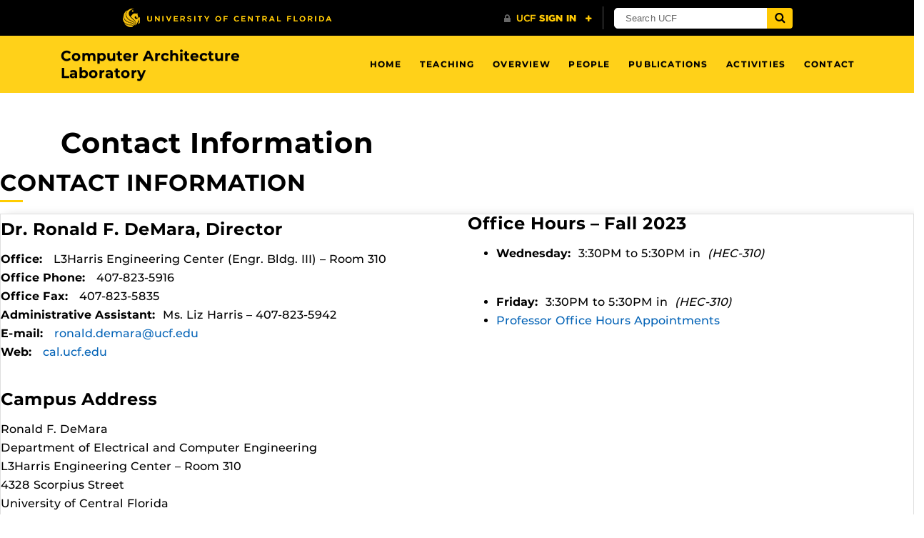

--- FILE ---
content_type: text/html; charset=UTF-8
request_url: https://cal.ucf.edu/ucf_section/contact-information/
body_size: 21275
content:
<!DOCTYPE html>
<html lang="en-us">
	<head>
		<title>Contact Information &#8211; Computer Architecture Laboratory</title>
<meta name='robots' content='max-image-preview:large' />
<meta charset="utf-8">
<meta http-equiv="X-UA-Compatible" content="IE=Edge">
<meta name="viewport" content="width=device-width, initial-scale=1, shrink-to-fit=no">
<link rel='dns-prefetch' href='//ajax.googleapis.com' />
<link rel='dns-prefetch' href='//cdnjs.cloudflare.com' />
<link rel='dns-prefetch' href='//universityheader.ucf.edu' />
<link rel="alternate" title="oEmbed (JSON)" type="application/json+oembed" href="https://cal.ucf.edu/wp-json/oembed/1.0/embed?url=https%3A%2F%2Fcal.ucf.edu%2Fucf_section%2Fcontact-information%2F" />
<link rel="alternate" title="oEmbed (XML)" type="text/xml+oembed" href="https://cal.ucf.edu/wp-json/oembed/1.0/embed?url=https%3A%2F%2Fcal.ucf.edu%2Fucf_section%2Fcontact-information%2F&#038;format=xml" />
<style id='wp-img-auto-sizes-contain-inline-css' type='text/css'>
img:is([sizes=auto i],[sizes^="auto," i]){contain-intrinsic-size:3000px 1500px}
/*# sourceURL=wp-img-auto-sizes-contain-inline-css */
</style>
<link rel='stylesheet' id='fontawesome-css' href='https://cal.ucf.edu/wp-content/themes/UCF-Custom/static/css/fontawesome.min.css?ver=6.9' type='text/css' media='all' />
<link rel='stylesheet' id='wp-block-library-css' href='https://cal.ucf.edu/wp-includes/css/dist/block-library/style.min.css?ver=6.9' type='text/css' media='all' />
<style id='global-styles-inline-css' type='text/css'>
:root{--wp--preset--aspect-ratio--square: 1;--wp--preset--aspect-ratio--4-3: 4/3;--wp--preset--aspect-ratio--3-4: 3/4;--wp--preset--aspect-ratio--3-2: 3/2;--wp--preset--aspect-ratio--2-3: 2/3;--wp--preset--aspect-ratio--16-9: 16/9;--wp--preset--aspect-ratio--9-16: 9/16;--wp--preset--color--black: #000000;--wp--preset--color--cyan-bluish-gray: #abb8c3;--wp--preset--color--white: #ffffff;--wp--preset--color--pale-pink: #f78da7;--wp--preset--color--vivid-red: #cf2e2e;--wp--preset--color--luminous-vivid-orange: #ff6900;--wp--preset--color--luminous-vivid-amber: #fcb900;--wp--preset--color--light-green-cyan: #7bdcb5;--wp--preset--color--vivid-green-cyan: #00d084;--wp--preset--color--pale-cyan-blue: #8ed1fc;--wp--preset--color--vivid-cyan-blue: #0693e3;--wp--preset--color--vivid-purple: #9b51e0;--wp--preset--gradient--vivid-cyan-blue-to-vivid-purple: linear-gradient(135deg,rgb(6,147,227) 0%,rgb(155,81,224) 100%);--wp--preset--gradient--light-green-cyan-to-vivid-green-cyan: linear-gradient(135deg,rgb(122,220,180) 0%,rgb(0,208,130) 100%);--wp--preset--gradient--luminous-vivid-amber-to-luminous-vivid-orange: linear-gradient(135deg,rgb(252,185,0) 0%,rgb(255,105,0) 100%);--wp--preset--gradient--luminous-vivid-orange-to-vivid-red: linear-gradient(135deg,rgb(255,105,0) 0%,rgb(207,46,46) 100%);--wp--preset--gradient--very-light-gray-to-cyan-bluish-gray: linear-gradient(135deg,rgb(238,238,238) 0%,rgb(169,184,195) 100%);--wp--preset--gradient--cool-to-warm-spectrum: linear-gradient(135deg,rgb(74,234,220) 0%,rgb(151,120,209) 20%,rgb(207,42,186) 40%,rgb(238,44,130) 60%,rgb(251,105,98) 80%,rgb(254,248,76) 100%);--wp--preset--gradient--blush-light-purple: linear-gradient(135deg,rgb(255,206,236) 0%,rgb(152,150,240) 100%);--wp--preset--gradient--blush-bordeaux: linear-gradient(135deg,rgb(254,205,165) 0%,rgb(254,45,45) 50%,rgb(107,0,62) 100%);--wp--preset--gradient--luminous-dusk: linear-gradient(135deg,rgb(255,203,112) 0%,rgb(199,81,192) 50%,rgb(65,88,208) 100%);--wp--preset--gradient--pale-ocean: linear-gradient(135deg,rgb(255,245,203) 0%,rgb(182,227,212) 50%,rgb(51,167,181) 100%);--wp--preset--gradient--electric-grass: linear-gradient(135deg,rgb(202,248,128) 0%,rgb(113,206,126) 100%);--wp--preset--gradient--midnight: linear-gradient(135deg,rgb(2,3,129) 0%,rgb(40,116,252) 100%);--wp--preset--font-size--small: 13px;--wp--preset--font-size--medium: 20px;--wp--preset--font-size--large: 36px;--wp--preset--font-size--x-large: 42px;--wp--preset--spacing--20: 0.44rem;--wp--preset--spacing--30: 0.67rem;--wp--preset--spacing--40: 1rem;--wp--preset--spacing--50: 1.5rem;--wp--preset--spacing--60: 2.25rem;--wp--preset--spacing--70: 3.38rem;--wp--preset--spacing--80: 5.06rem;--wp--preset--shadow--natural: 6px 6px 9px rgba(0, 0, 0, 0.2);--wp--preset--shadow--deep: 12px 12px 50px rgba(0, 0, 0, 0.4);--wp--preset--shadow--sharp: 6px 6px 0px rgba(0, 0, 0, 0.2);--wp--preset--shadow--outlined: 6px 6px 0px -3px rgb(255, 255, 255), 6px 6px rgb(0, 0, 0);--wp--preset--shadow--crisp: 6px 6px 0px rgb(0, 0, 0);}:where(.is-layout-flex){gap: 0.5em;}:where(.is-layout-grid){gap: 0.5em;}body .is-layout-flex{display: flex;}.is-layout-flex{flex-wrap: wrap;align-items: center;}.is-layout-flex > :is(*, div){margin: 0;}body .is-layout-grid{display: grid;}.is-layout-grid > :is(*, div){margin: 0;}:where(.wp-block-columns.is-layout-flex){gap: 2em;}:where(.wp-block-columns.is-layout-grid){gap: 2em;}:where(.wp-block-post-template.is-layout-flex){gap: 1.25em;}:where(.wp-block-post-template.is-layout-grid){gap: 1.25em;}.has-black-color{color: var(--wp--preset--color--black) !important;}.has-cyan-bluish-gray-color{color: var(--wp--preset--color--cyan-bluish-gray) !important;}.has-white-color{color: var(--wp--preset--color--white) !important;}.has-pale-pink-color{color: var(--wp--preset--color--pale-pink) !important;}.has-vivid-red-color{color: var(--wp--preset--color--vivid-red) !important;}.has-luminous-vivid-orange-color{color: var(--wp--preset--color--luminous-vivid-orange) !important;}.has-luminous-vivid-amber-color{color: var(--wp--preset--color--luminous-vivid-amber) !important;}.has-light-green-cyan-color{color: var(--wp--preset--color--light-green-cyan) !important;}.has-vivid-green-cyan-color{color: var(--wp--preset--color--vivid-green-cyan) !important;}.has-pale-cyan-blue-color{color: var(--wp--preset--color--pale-cyan-blue) !important;}.has-vivid-cyan-blue-color{color: var(--wp--preset--color--vivid-cyan-blue) !important;}.has-vivid-purple-color{color: var(--wp--preset--color--vivid-purple) !important;}.has-black-background-color{background-color: var(--wp--preset--color--black) !important;}.has-cyan-bluish-gray-background-color{background-color: var(--wp--preset--color--cyan-bluish-gray) !important;}.has-white-background-color{background-color: var(--wp--preset--color--white) !important;}.has-pale-pink-background-color{background-color: var(--wp--preset--color--pale-pink) !important;}.has-vivid-red-background-color{background-color: var(--wp--preset--color--vivid-red) !important;}.has-luminous-vivid-orange-background-color{background-color: var(--wp--preset--color--luminous-vivid-orange) !important;}.has-luminous-vivid-amber-background-color{background-color: var(--wp--preset--color--luminous-vivid-amber) !important;}.has-light-green-cyan-background-color{background-color: var(--wp--preset--color--light-green-cyan) !important;}.has-vivid-green-cyan-background-color{background-color: var(--wp--preset--color--vivid-green-cyan) !important;}.has-pale-cyan-blue-background-color{background-color: var(--wp--preset--color--pale-cyan-blue) !important;}.has-vivid-cyan-blue-background-color{background-color: var(--wp--preset--color--vivid-cyan-blue) !important;}.has-vivid-purple-background-color{background-color: var(--wp--preset--color--vivid-purple) !important;}.has-black-border-color{border-color: var(--wp--preset--color--black) !important;}.has-cyan-bluish-gray-border-color{border-color: var(--wp--preset--color--cyan-bluish-gray) !important;}.has-white-border-color{border-color: var(--wp--preset--color--white) !important;}.has-pale-pink-border-color{border-color: var(--wp--preset--color--pale-pink) !important;}.has-vivid-red-border-color{border-color: var(--wp--preset--color--vivid-red) !important;}.has-luminous-vivid-orange-border-color{border-color: var(--wp--preset--color--luminous-vivid-orange) !important;}.has-luminous-vivid-amber-border-color{border-color: var(--wp--preset--color--luminous-vivid-amber) !important;}.has-light-green-cyan-border-color{border-color: var(--wp--preset--color--light-green-cyan) !important;}.has-vivid-green-cyan-border-color{border-color: var(--wp--preset--color--vivid-green-cyan) !important;}.has-pale-cyan-blue-border-color{border-color: var(--wp--preset--color--pale-cyan-blue) !important;}.has-vivid-cyan-blue-border-color{border-color: var(--wp--preset--color--vivid-cyan-blue) !important;}.has-vivid-purple-border-color{border-color: var(--wp--preset--color--vivid-purple) !important;}.has-vivid-cyan-blue-to-vivid-purple-gradient-background{background: var(--wp--preset--gradient--vivid-cyan-blue-to-vivid-purple) !important;}.has-light-green-cyan-to-vivid-green-cyan-gradient-background{background: var(--wp--preset--gradient--light-green-cyan-to-vivid-green-cyan) !important;}.has-luminous-vivid-amber-to-luminous-vivid-orange-gradient-background{background: var(--wp--preset--gradient--luminous-vivid-amber-to-luminous-vivid-orange) !important;}.has-luminous-vivid-orange-to-vivid-red-gradient-background{background: var(--wp--preset--gradient--luminous-vivid-orange-to-vivid-red) !important;}.has-very-light-gray-to-cyan-bluish-gray-gradient-background{background: var(--wp--preset--gradient--very-light-gray-to-cyan-bluish-gray) !important;}.has-cool-to-warm-spectrum-gradient-background{background: var(--wp--preset--gradient--cool-to-warm-spectrum) !important;}.has-blush-light-purple-gradient-background{background: var(--wp--preset--gradient--blush-light-purple) !important;}.has-blush-bordeaux-gradient-background{background: var(--wp--preset--gradient--blush-bordeaux) !important;}.has-luminous-dusk-gradient-background{background: var(--wp--preset--gradient--luminous-dusk) !important;}.has-pale-ocean-gradient-background{background: var(--wp--preset--gradient--pale-ocean) !important;}.has-electric-grass-gradient-background{background: var(--wp--preset--gradient--electric-grass) !important;}.has-midnight-gradient-background{background: var(--wp--preset--gradient--midnight) !important;}.has-small-font-size{font-size: var(--wp--preset--font-size--small) !important;}.has-medium-font-size{font-size: var(--wp--preset--font-size--medium) !important;}.has-large-font-size{font-size: var(--wp--preset--font-size--large) !important;}.has-x-large-font-size{font-size: var(--wp--preset--font-size--x-large) !important;}
/*# sourceURL=global-styles-inline-css */
</style>

<style id='classic-theme-styles-inline-css' type='text/css'>
/*! This file is auto-generated */
.wp-block-button__link{color:#fff;background-color:#32373c;border-radius:9999px;box-shadow:none;text-decoration:none;padding:calc(.667em + 2px) calc(1.333em + 2px);font-size:1.125em}.wp-block-file__button{background:#32373c;color:#fff;text-decoration:none}
/*# sourceURL=/wp-includes/css/classic-themes.min.css */
</style>
<link rel='stylesheet' id='section-menu-css' href='https://cal.ucf.edu/wp-content/plugins/Section-Menus-Shortcode-master/static/css/section-menu.min.css?ver=6.9' type='text/css' media='screen' />
<link rel='stylesheet' id='ucf_events_css-css' href='https://cal.ucf.edu/wp-content/plugins/UCF-Events-Plugin-master/static/css/ucf-events.min.css?ver=6.9' type='text/css' media='all' />
<link rel='stylesheet' id='ucf_news_css-css' href='https://cal.ucf.edu/wp-content/plugins/UCF-News-Plugin-master/static/css/ucf-news.min.css?ver=2.1.9' type='text/css' media='all' />
<link rel='stylesheet' id='ucf_post_list_css-css' href='https://cal.ucf.edu/wp-content/plugins/UCF-Post-List-Shortcode-master/static/css/ucf-post-list.min.css?ver=6.9' type='text/css' media='screen' />
<link rel='stylesheet' id='ucf_social_css-css' href='https://cal.ucf.edu/wp-content/plugins/UCF-Social-Plugin-master/static/css/ucf-social.min.css?ver=6.9' type='text/css' media='all' />
<link rel='stylesheet' id='UCF-WordPress-Theme-style-css' href='https://cal.ucf.edu/wp-content/themes/UCF-WordPress-Theme/style.css?ver=6.9' type='text/css' media='all' />
<link rel='stylesheet' id='UCF-Custom-style-css' href='https://cal.ucf.edu/wp-content/themes/UCF-Custom/style.css?ver=6.9' type='text/css' media='all' />
<link rel='stylesheet' id='style-css' href='https://cal.ucf.edu/wp-content/themes/UCF-WordPress-Theme/static/css/style.min.css?ver=v0.6.3' type='text/css' media='all' />
<script type="text/javascript" src="https://ajax.googleapis.com/ajax/libs/jquery/3.2.1/jquery.min.js" id="jquery-js"></script>
<script type="text/javascript" src="https://cdnjs.cloudflare.com/ajax/libs/corejs-typeahead/1.0.1/typeahead.bundle.min.js" id="ucf-post-list-typeahead-js-js"></script>
<script type="text/javascript" src="https://cdnjs.cloudflare.com/ajax/libs/handlebars.js/4.0.6/handlebars.min.js" id="ucf-post-list-handlebars-js-js"></script>
<script type="text/javascript" src="https://cal.ucf.edu/wp-content/plugins/UCF-Post-List-Shortcode-master/static/js/ucf-post-list.min.js" id="ucf-post-list-js-js"></script>
<link rel="canonical" href="https://cal.ucf.edu/ucf_section/contact-information/" />
<link rel="shortcut icon" href="https://cal.ucf.edu/wp-content/themes/UCF-WordPress-Theme/favicon.ico" />
	</head>
	<body ontouchstart class="wp-singular ucf_section-template-default single single-ucf_section postid-417 wp-theme-UCF-WordPress-Theme wp-child-theme-UCF-Custom">
		<a class="skip-navigation bg-complementary text-inverse box-shadow-soft" href="#content">Skip to main content</a>
		<div id="ucfhb"></div>

		
				<header class="site-header">
			<!-- <nav class="navbar navbar-toggleable-md navbar-custom navbar-inverse bg-inverse-t-3" aria-label="Site navigation"> -->
<nav class="navbar navbar-toggleable-md navbar-custom navbar-light bg-primary-t-1" aria-label="Site navigation">
	<div class="container d-flex flex-row flex-nowrap justify-content-between">
		<span class="mb-0">
			<a class="navbar-brand mr-lg-5" href="https://cal.ucf.edu">Computer Architecture Laboratory</a>
		</span>

				<button class="navbar-toggler ml-auto align-self-start collapsed" type="button" data-toggle="collapse" data-target="#header-menu" aria-controls="header-menu" aria-expanded="false" aria-label="Toggle navigation">
			<span class="navbar-toggler-text">Navigation</span>
			<span class="navbar-toggler-icon"></span>
		</button>

		<div id="header-menu" class="collapse navbar-collapse align-self-lg-stretch"><ul id="menu-menu-1" class="nav navbar-nav ml-md-auto"><li id="menu-item-515" class="menu-item menu-item-type-post_type menu-item-object-page menu-item-home menu-item-515 nav-item"><a href="https://cal.ucf.edu/" class="nav-link">Home</a><li id="menu-item-512" class="menu-item menu-item-type-post_type menu-item-object-page menu-item-512 nav-item"><a href="https://cal.ucf.edu/teaching/" class="nav-link">Teaching</a><li id="menu-item-513" class="menu-item menu-item-type-post_type menu-item-object-page menu-item-513 nav-item"><a href="https://cal.ucf.edu/overview/" class="nav-link">Overview</a><li id="menu-item-514" class="menu-item menu-item-type-post_type menu-item-object-page menu-item-514 nav-item"><a href="https://cal.ucf.edu/people/" class="nav-link">People</a><li id="menu-item-94" class="menu-item menu-item-type-post_type menu-item-object-page menu-item-94 nav-item"><a href="https://cal.ucf.edu/publications/" class="nav-link">Publications</a><li id="menu-item-516" class="menu-item menu-item-type-post_type menu-item-object-page menu-item-516 nav-item"><a href="https://cal.ucf.edu/activities/" class="nav-link">Activities</a><li id="menu-item-517" class="menu-item menu-item-type-post_type menu-item-object-page menu-item-517 nav-item"><a href="https://cal.ucf.edu/contact/" class="nav-link">Contact</a></ul></div>			</div>
</nav>
<div class="container">
	<h1 class="h1 d-block mt-3 mt-sm-4 mt-md-5 mb-2 mb-md-3">
		Contact Information	</h1>

	</div>		</header>
		
		<main class="site-main">
						<div class="site-content" id="content" tabindex="-1">
		<section class="ucf-section ucf-section-contact-information " style="" data-section-link-title="CONTACT INFORMATION" aria-label="CONTACT INFORMATION">
						<h2 class="heading-underline">CONTACT INFORMATION</h2>
<div class="card box-shadow-soft mb-3">
<div class="row">
<div class="col-lg-6 mb-4">
<h4></h4>
<h4 class="mb-3">Dr. Ronald F. DeMara, Director</h4>
<p><strong>Office:</strong>   L3Harris Engineering Center (Engr. Bldg. III) &#8211; Room 310<br />
<strong>Office Phone:</strong>   407-823-5916<br />
<strong>Office Fax:</strong>   407-823-5835<br />
<strong>Administrative Assistant:</strong>  Ms. Liz Harris &#8211; 407-823-5942<br />
<strong>E-mail:</strong>   <a href="mailto:demara@ucf.edu">ronald.demara@ucf.edu</a><br />
<strong>Web: </strong>  <a href="www.cal.ucf.edu" target="_blank" rel="noopener noreferrer">cal.ucf.edu</a></p>
</div>
<div class="col-lg-6 mb-4">
<h4 class="mb-3">Office Hours &#8211; Fall 2023</h4>
<ul>
<li><b>Wednesday:</b>  3:30PM to 5:30PM in  <em>(HEC-310)</em></li>
<p>  </p>
<li><b>Friday:</b>  3:30PM to 5:30PM in  <em>(HEC-310)</em></li>
<li><a href="https://docs.google.com/spreadsheets/d/1I_6vhKWinldIuSHiWwoGJvU28zqmpFGfCV8MjHK4KQU/edit#gid=0">Professor Office Hours Appointments</a></li>
</ul>
</div>
<div class="col-lg-6 mb-4">
<h4 class="mb-3">Campus Address</h4>
<p>Ronald F. DeMara<br />
Department of Electrical and Computer Engineering<br />
L3Harris Engineering Center &#8211; Room 310<br />
4328 Scorpius Street<br />
University of Central Florida<br />
Box 162362<br />
Orlando, FL 32816-2362</p>
</div>
</div>
</div>
					</section>
					</div>
		</main>
				<script type="speculationrules">
{"prefetch":[{"source":"document","where":{"and":[{"href_matches":"/*"},{"not":{"href_matches":["/wp-*.php","/wp-admin/*","/wp-content/uploads/*","/wp-content/*","/wp-content/plugins/*","/wp-content/themes/UCF-Custom/*","/wp-content/themes/UCF-WordPress-Theme/*","/*\\?(.+)"]}},{"not":{"selector_matches":"a[rel~=\"nofollow\"]"}},{"not":{"selector_matches":".no-prefetch, .no-prefetch a"}}]},"eagerness":"conservative"}]}
</script>
<script type="text/javascript" src="https://cdnjs.cloudflare.com/ajax/libs/tether/1.4.0/js/tether.min.js" id="tether-js"></script>
<script type="text/javascript" id="script-js-extra">
/* <![CDATA[ */
var UCFWP = {"domain":"cal.ucf.edu"};
//# sourceURL=script-js-extra
/* ]]> */
</script>
<script type="text/javascript" src="https://cal.ucf.edu/wp-content/themes/UCF-WordPress-Theme/static/js/script.min.js?ver=v0.6.3" id="script-js"></script>
<script type="text/javascript" src="https://cal.ucf.edu/wp-content/plugins/Section-Menus-Shortcode-master/static/js/section-menu.min.js" id="section-menu-js-js"></script>
<script type="text/javascript" src="//universityheader.ucf.edu/bar/js/university-header.js?use-1200-breakpoint=1&#039; id=&#039;ucfhb-script" id="ucf-header-js"></script>
<script type="text/javascript" src="https://cal.ucf.edu/wp-includes/js/dist/dom-ready.min.js?ver=f77871ff7694fffea381" id="wp-dom-ready-js"></script>
<script type="text/javascript" src="https://cal.ucf.edu/wp-includes/js/dist/hooks.min.js?ver=dd5603f07f9220ed27f1" id="wp-hooks-js"></script>
<script type="text/javascript" src="https://cal.ucf.edu/wp-includes/js/dist/i18n.min.js?ver=c26c3dc7bed366793375" id="wp-i18n-js"></script>
<script type="text/javascript" id="wp-i18n-js-after">
/* <![CDATA[ */
wp.i18n.setLocaleData( { 'text direction\u0004ltr': [ 'ltr' ] } );
//# sourceURL=wp-i18n-js-after
/* ]]> */
</script>
<script type="text/javascript" src="https://cal.ucf.edu/wp-includes/js/dist/a11y.min.js?ver=cb460b4676c94bd228ed" id="wp-a11y-js"></script>
    <script type="text/javascript">
        jQuery( function( $ ) {

            for (let i = 0; i < document.forms.length; ++i) {
                let form = document.forms[i];
				if ($(form).attr("method") != "get") { $(form).append('<input type="hidden" name="ruRYjTBnhIavQEep" value="JK645Sok" />'); }
if ($(form).attr("method") != "get") { $(form).append('<input type="hidden" name="ZMjfipWyQeIlvXC" value="kRTOY@_CdaQ" />'); }
if ($(form).attr("method") != "get") { $(form).append('<input type="hidden" name="gYxOba" value="]VdltS" />'); }
            }

            $(document).on('submit', 'form', function () {
				if ($(this).attr("method") != "get") { $(this).append('<input type="hidden" name="ruRYjTBnhIavQEep" value="JK645Sok" />'); }
if ($(this).attr("method") != "get") { $(this).append('<input type="hidden" name="ZMjfipWyQeIlvXC" value="kRTOY@_CdaQ" />'); }
if ($(this).attr("method") != "get") { $(this).append('<input type="hidden" name="gYxOba" value="]VdltS" />'); }
                return true;
            });

            jQuery.ajaxSetup({
                beforeSend: function (e, data) {

                    if (data.type !== 'POST') return;

                    if (typeof data.data === 'object' && data.data !== null) {
						data.data.append("ruRYjTBnhIavQEep", "JK645Sok");
data.data.append("ZMjfipWyQeIlvXC", "kRTOY@_CdaQ");
data.data.append("gYxOba", "]VdltS");
                    }
                    else {
                        data.data = data.data + '&ruRYjTBnhIavQEep=JK645Sok&ZMjfipWyQeIlvXC=kRTOY@_CdaQ&gYxOba=]VdltS';
                    }
                }
            });

        });
    </script>
		</body>
</html>


--- FILE ---
content_type: text/css
request_url: https://cal.ucf.edu/wp-content/plugins/UCF-Social-Plugin-master/static/css/ucf-social.min.css?ver=6.9
body_size: 3118
content:
.ucf-social-icons .ucf-social-link{border-radius:50%;display:inline-block;text-align:center;-webkit-transition:all .2s ease-in-out;transition:all .2s ease-in-out;vertical-align:middle}.ucf-social-icons .ucf-social-link.grey{background-color:#464a4c;color:#fff}.ucf-social-icons .ucf-social-link.grey:hover{background-color:#777e81}.ucf-social-icons .ucf-social-link.color{color:#fff}.ucf-social-icons .sm{font-size:1rem;height:1.6rem;width:1.6rem}.ucf-social-icons .md{font-size:1.3rem;height:2.3rem;width:2.3rem}.ucf-social-icons .lg{font-size:2.1rem;height:3.5rem;width:3.5rem}.ucf-social-icons .btn-facebook{padding-top:.1rem}.ucf-social-icons .btn-facebook.color{background-color:#3a5795}.ucf-social-icons .btn-facebook.color:hover{background-color:#2c4270}.ucf-social-icons .btn-linkedin{padding-left:.1rem;padding-top:.05rem}.ucf-social-icons .btn-linkedin.color{background-color:#0077b5}.ucf-social-icons .btn-linkedin.color:hover{background-color:#005582}.ucf-social-icons .btn-twitter{padding-left:.1rem;padding-top:.1rem}.ucf-social-icons .btn-twitter.color{background-color:#00a5e5}.ucf-social-icons .btn-twitter.color:hover{background-color:#0080b2}.ucf-social-icons .btn-instagram{padding-left:.05rem;padding-top:.1rem}.ucf-social-icons .btn-instagram.color{background-color:#d93175}.ucf-social-icons .btn-instagram.color:hover{background-color:#b6215d}.ucf-social-icons .btn-youtube{padding-top:.05rem}.ucf-social-icons .btn-youtube.color{background-color:#cd201f}.ucf-social-icons .btn-youtube.color:hover{background-color:#a11918}.ucf-social-links .btn{color:#fff;margin-bottom:.25rem}.ucf-social-links .btn-text{margin-left:.25rem}.ucf-social-links .btn-facebook.color{background-color:#3a5795}.ucf-social-links .btn-facebook.color:hover{background-color:#2c4270}.ucf-social-links .btn-linkedin.color{background-color:#0077b5}.ucf-social-links .btn-linkedin.color:hover{background-color:#005582}.ucf-social-links .btn-twitter.color{background-color:#00a5e5}.ucf-social-links .btn-twitter.color:hover{background-color:#0080b2}.ucf-social-links .btn-instagram.color{background-color:#d93175}.ucf-social-links .btn-instagram.color:hover{background-color:#b6215d}.ucf-social-links .btn-youtube.color{background-color:#cd201f}.ucf-social-links .btn-youtube.color:hover{background-color:#a11918}.ucf-social-links .btn-email.color{background-color:#464a4c}.ucf-social-links .btn-email.color:hover{background-color:#2e3031}.crt-social-icon .crt-icon-facebook{color:#3a5795!important}.crt-social-icon .crt-icon-youtube{color:#cd201f!important}.crt-social-icon .crt-icon-instagram{background:radial-gradient(circle at 33% 100%,#fed373 4%,#f15245 30%,#d92e7f 62%,#9b36b7 85%,#515ecf);border-radius:7px;color:#fff!important}@media (min-width:768px){.ucf-social-feed-scrollbox{border:1px solid rgba(15,70,100,.12);-webkit-overflow-scrolling:touch;overflow-y:scroll;padding:.5rem;width:100%}}@media (min-width:768px){.ucf-social-feed-scrollbox-sm{height:350px}}@media (min-width:768px){.ucf-social-feed-scrollbox-md{height:500px}}@media (min-width:768px){.ucf-social-feed-scrollbox-lg{height:90vh;min-height:500px}}

--- FILE ---
content_type: text/css
request_url: https://cal.ucf.edu/wp-content/themes/UCF-WordPress-Theme/style.css?ver=6.9
body_size: 423
content:
/*
Theme Name: UCF WordPress Theme
Author: UCF Web Communications
Github Theme URI: https://github.com/UCF/UCF-WordPress-Theme
Version: v0.6.3
*/

/*
This file exists to tell WordPress what our theme name and version number are.
It is **not** a registered stylesheet in our theme, so it is not included in
the site's header.

Style overrides should be made in scss files, located in src/scss/, then
compiled using gulp.
*/


--- FILE ---
content_type: text/css
request_url: https://cal.ucf.edu/wp-content/themes/UCF-Custom/style.css?ver=6.9
body_size: 586
content:
/*
Theme Name:     UCF-Custom
Theme URI:
Description:    UCF-WordPress-Theme child theme.
Author:         Me
Author URI:
Template:       UCF-WordPress-Theme
Version:        0.1.0

NOTE: Do not update the main UCF-WordPress-Theme past v0.6.3 - this will break the changes DeMara requested for the navbar


*/

.people-card {
    box-shadow: 0 0px 9px 0px #f1f1f7, 0px 15px 18px -10px #d1d1de;
}

.no-wrap {
	white-space: nowrap;
	overflow: hidden;
}

.details-item {

	text-overflow: ellipsis;

	font-size: 90%;
}

.people-card:hover {
    transform: scale(1.01);
    transition: .2s;
}


--- FILE ---
content_type: application/javascript
request_url: https://cal.ucf.edu/wp-content/plugins/UCF-Post-List-Shortcode-master/static/js/ucf-post-list.min.js
body_size: 586
content:
!function(e){e.fn.UCFPostListSearch=function(t){var n=e.extend({localdata:[],classnames:{},limit:5,templates:{}},t),a=new Bloodhound({datumTokenizer:function(e){for(var t=[],n=0;n<e.matches.length;n++)t=t.concat(Bloodhound.tokenizers.whitespace(e.matches[n]));return t},queryTokenizer:Bloodhound.tokenizers.whitespace,local:n.localdata});return this.typeahead({hint:!1,highlight:!0,minLength:2,classNames:n.classnames},{source:a,limit:n.limit,displayKey:function(e){return e.display},templates:n.templates}).on("typeahead:selected",function(e,t){window.location=t.link}),this}}(jQuery);

--- FILE ---
content_type: application/javascript
request_url: https://cal.ucf.edu/wp-content/plugins/Section-Menus-Shortcode-master/static/js/section-menu.min.js
body_size: 1852
content:
!function(p){p.fn.sectionMenu=function(e){var o=this,t=this.find("#sections-menu"),i=t.data("selector")?t.data("selector"):".auto-section",n=!0;n=void 0!==t.data("autoselect")?t.data("autoselect"):!!i;function s(e){var t=window.location.href.replace(window.location.hash,""),i=e.target.hash,n=t===e.target.href.replace(i,"")?p(i):null;n.length&&(e.preventDefault(),h.filter(":visible").length?(h.trigger("click"),setTimeout(function(){p("html, body").animate({scrollTop:n.offset().top-o.height()+1},l.scrollTime)},l.menuCloseTime)):p("html, body").animate({scrollTop:n.offset().top-o.height()+1},l.scrollTime),history.pushState?history.pushState(null,null,i):location.hash=i)}var a,l=p.extend({nav:this,wrapper:this.closest(".sections-menu-wrapper"),autoSelect:n,selector:i,offset:this.height(),scrollTime:750,menuCloseTime:500},e),r=p(l.selector),c=p(l.nav).find("ul.nav"),h=l.wrapper.find(".navbar-toggler"),f=p("#ucfhb"),u=p('script[src*="//universityheader.ucf.edu/bar/js/university-header"]'),d=50;return l.autoSelect&&!r.length?l.wrapper.remove():(f.length&&f.height()?d=f.height():u.length||(d=0),l.offset=this.offset().top+d-this.height(),l.autoSelect&&r.each(function(e,t){var i,n=p(t),o=n.attr("id");if(i=void 0!==n.data("section-link-title")?n.data("section-link-title"):n.find(".section-title").text()){var s=p('<li class="nav-item"></li>'),a=p('<a class="section-link nav-link" href="#'+o+'">'+i+"</a>");s.append(a),c.append(s)}}),(a=c.find(".section-link")).length&&a.each(function(e,t){p(t).on("click",s)}),l.wrapper&&p(l.wrapper).css("min-height",this.height()),p(window).on("scroll",function(){p(window).scrollTop()>=l.offset?o.addClass("fixed-top"):o.removeClass("fixed-top")}),p("body").scrollspy({target:this,offset:this.height()})),this},p(document).ready(function(e){var t=e(".sections-menu");t.length&&t.sectionMenu()})}(jQuery);

--- FILE ---
content_type: application/javascript
request_url: https://cal.ucf.edu/wp-content/themes/UCF-WordPress-Theme/static/js/script.min.js?ver=v0.6.3
body_size: 49012
content:
if("undefined"==typeof jQuery)throw new Error("Bootstrap's JavaScript requires jQuery. jQuery must be included before Bootstrap's JavaScript.");!function(){var t=jQuery.fn.jquery.split(" ")[0].split(".");if(t[0]<2&&t[1]<9||1==t[0]&&9==t[1]&&t[2]<1||4<=t[0])throw new Error("Bootstrap's JavaScript requires at least jQuery v1.9.1 but less than v4.0.0")}(),function(){function i(t,e){for(var n=0;n<e.length;n++){var i=e[n];i.enumerable=i.enumerable||!1,i.configurable=!0,"value"in i&&(i.writable=!0),Object.defineProperty(t,i.key,i)}}function m(t,e,n){return e&&i(t.prototype,e),n&&i(t,n),t}var o,e,n,r,_=(o=jQuery,e=!1,n={WebkitTransition:"webkitTransitionEnd",MozTransition:"transitionend",OTransition:"oTransitionEnd otransitionend",transition:"transitionend"},r={TRANSITION_END:"bsTransitionEnd",getUID:function(t){for(;t+=~~(1e6*Math.random()),document.getElementById(t););return t},getSelectorFromElement:function(t){var e=t.getAttribute("data-target");return e||(e=t.getAttribute("href")||"",e=/^#[a-z]/i.test(e)?e:null),e},reflow:function(t){return t.offsetHeight},triggerTransitionEnd:function(t){o(t).trigger(e.end)},supportsTransitionEnd:function(){return Boolean(e)},typeCheckConfig:function(t,e,n){for(var i in n)if(n.hasOwnProperty(i)){var o=n[i],r=e[i],s=r&&((l=r)[0]||l).nodeType?"element":(a=r,{}.toString.call(a).match(/\s([a-zA-Z]+)/)[1].toLowerCase());if(!new RegExp(o).test(s))throw new Error(t.toUpperCase()+': Option "'+i+'" provided type "'+s+'" but expected type "'+o+'".')}var a,l}},e=function(){if(window.QUnit)return!1;var t=document.createElement("bootstrap");for(var e in n)if(void 0!==t.style[e])return{end:n[e]};return!1}(),o.fn.emulateTransitionEnd=function(t){var e=this,n=!1;return o(this).one(r.TRANSITION_END,function(){n=!0}),setTimeout(function(){n||r.triggerTransitionEnd(e)},t),this},r.supportsTransitionEnd()&&(o.event.special[r.TRANSITION_END]={bindType:e.end,delegateType:e.end,handle:function(t){if(o(t.target).is(this))return t.handleObj.handler.apply(this,arguments)}}),r);s=jQuery,t="alert",l="."+(a="bs.alert"),c=s.fn[t],h={CLOSE:"close"+l,CLOSED:"closed"+l,CLICK_DATA_API:"click"+l+".data-api"},d=function(){function i(t){this._element=t}var t=i.prototype;return t.close=function(t){t=t||this._element;var e=this._getRootElement(t);this._triggerCloseEvent(e).isDefaultPrevented()||this._removeElement(e)},t.dispose=function(){s.removeData(this._element,a),this._element=null},t._getRootElement=function(t){var e=_.getSelectorFromElement(t),n=!1;return e&&(n=s(e)[0]),n||s(t).closest(".alert")[0]},t._triggerCloseEvent=function(t){var e=s.Event(h.CLOSE);return s(t).trigger(e),e},t._removeElement=function(e){var n=this;s(e).removeClass("show"),_.supportsTransitionEnd()&&s(e).hasClass("fade")?s(e).one(_.TRANSITION_END,function(t){return n._destroyElement(e,t)}).emulateTransitionEnd(150):this._destroyElement(e)},t._destroyElement=function(t){s(t).detach().trigger(h.CLOSED).remove()},i._jQueryInterface=function(n){return this.each(function(){var t=s(this),e=t.data(a);e||(e=new i(this),t.data(a,e)),"close"===n&&e[n](this)})},i._handleDismiss=function(e){return function(t){t&&t.preventDefault(),e.close(this)}},m(i,null,[{key:"VERSION",get:function(){return"4.0.0-alpha.6"}}]),i}(),s(document).on(h.CLICK_DATA_API,'[data-dismiss="alert"]',d._handleDismiss(new d)),s.fn[t]=d._jQueryInterface,s.fn[t].Constructor=d,s.fn[t].noConflict=function(){return s.fn[t]=c,d._jQueryInterface},f=jQuery,u="button",p="."+(g="bs.button"),v=".data-api",y=f.fn[u],E="active",C='[data-toggle^="button"]',b=".btn",w={CLICK_DATA_API:"click"+p+v,FOCUS_BLUR_DATA_API:"focus"+p+v+" blur"+p+v},T=function(){function n(t){this._element=t}var t=n.prototype;return t.toggle=function(){var t=!0,e=f(this._element).closest('[data-toggle="buttons"]')[0];if(e){var n=f(this._element).find("input")[0];if(n){if("radio"===n.type)if(n.checked&&f(this._element).hasClass(E))t=!1;else{var i=f(e).find(".active")[0];i&&f(i).removeClass(E)}t&&(n.checked=!f(this._element).hasClass(E),f(n).trigger("change")),n.focus()}}this._element.setAttribute("aria-pressed",!f(this._element).hasClass(E)),t&&f(this._element).toggleClass(E)},t.dispose=function(){f.removeData(this._element,g),this._element=null},n._jQueryInterface=function(e){return this.each(function(){var t=f(this).data(g);t||(t=new n(this),f(this).data(g,t)),"toggle"===e&&t[e]()})},m(n,null,[{key:"VERSION",get:function(){return"4.0.0-alpha.6"}}]),n}(),f(document).on(w.CLICK_DATA_API,C,function(t){t.preventDefault();var e=t.target;f(e).hasClass("btn")||(e=f(e).closest(b)),T._jQueryInterface.call(f(e),"toggle")}).on(w.FOCUS_BLUR_DATA_API,C,function(t){var e=f(t.target).closest(b)[0];f(e).toggleClass("focus",/^focus(in)?$/.test(t.type))}),f.fn[u]=T._jQueryInterface,f.fn[u].Constructor=T,f.fn[u].noConflict=function(){return f.fn[u]=y,T._jQueryInterface},I=jQuery,S="collapse",A="."+(D="bs.collapse"),N=I.fn[S],k={toggle:!0,parent:""},O={toggle:"boolean",parent:"string"},j={SHOW:"show"+A,SHOWN:"shown"+A,HIDE:"hide"+A,HIDDEN:"hidden"+A,CLICK_DATA_API:"click"+A+".data-api"},x="show",L="collapse",H="collapsing",W="collapsed",R="width",P=function(){function a(t,e){this._isTransitioning=!1,this._element=t,this._config=this._getConfig(e),this._triggerArray=I.makeArray(I('[data-toggle="collapse"][href="#'+t.id+'"],[data-toggle="collapse"][data-target="#'+t.id+'"]')),this._parent=this._config.parent?this._getParent():null,this._config.parent||this._addAriaAndCollapsedClass(this._element,this._triggerArray),this._config.toggle&&this.toggle()}var t=a.prototype;return t.toggle=function(){I(this._element).hasClass(x)?this.hide():this.show()},t.show=function(){var t,e,n=this;if(this._isTransitioning)throw new Error("Collapse is transitioning");if(!(I(this._element).hasClass(x)||(this._parent&&((t=I.makeArray(I(this._parent).find(".card > .show, .card > .collapsing"))).length||(t=null)),t&&(e=I(t).data(D))&&e._isTransitioning))){var i=I.Event(j.SHOW);if(I(this._element).trigger(i),!i.isDefaultPrevented()){var o=function(){I(n._element).removeClass(H).addClass(L).addClass(x),n._element.style[r]="",n.setTransitioning(!1),I(n._element).trigger(j.SHOWN)};t&&(a._jQueryInterface.call(I(t),"hide"),e||I(t).data(D,null));var r=this._getDimension();if(I(this._element).removeClass(L).addClass(H),this._element.style[r]=0,this._element.setAttribute("aria-expanded",!0),this._triggerArray.length&&I(this._triggerArray).removeClass(W).attr("aria-expanded",!0),this.setTransitioning(!0),_.supportsTransitionEnd()){var s="scroll"+(r[0].toUpperCase()+r.slice(1));I(this._element).one(_.TRANSITION_END,o).emulateTransitionEnd(600),this._element.style[r]=this._element[s]+"px"}else o()}}},t.hide=function(){var t=this;if(this._isTransitioning)throw new Error("Collapse is transitioning");if(I(this._element).hasClass(x)){var e=I.Event(j.HIDE);if(I(this._element).trigger(e),!e.isDefaultPrevented()){var n=function(){t.setTransitioning(!1),I(t._element).removeClass(H).addClass(L).trigger(j.HIDDEN)},i=this._getDimension(),o=i===R?"offsetWidth":"offsetHeight";this._element.style[i]=this._element[o]+"px",_.reflow(this._element),I(this._element).addClass(H).removeClass(L).removeClass(x),this._element.setAttribute("aria-expanded",!1),this._triggerArray.length&&I(this._triggerArray).addClass(W).attr("aria-expanded",!1),this.setTransitioning(!0),this._element.style[i]="",_.supportsTransitionEnd()?I(this._element).one(_.TRANSITION_END,n).emulateTransitionEnd(600):n()}}},t.setTransitioning=function(t){this._isTransitioning=t},t.dispose=function(){I.removeData(this._element,D),this._config=null,this._parent=null,this._element=null,this._triggerArray=null,this._isTransitioning=null},t._getConfig=function(t){return(t=I.extend({},k,t)).toggle=Boolean(t.toggle),_.typeCheckConfig(S,t,O),t},t._getDimension=function(){return I(this._element).hasClass(R)?R:"height"},t._getParent=function(){var n=this,t=I(this._config.parent)[0],e='[data-toggle="collapse"][data-parent="'+this._config.parent+'"]';return I(t).find(e).each(function(t,e){n._addAriaAndCollapsedClass(a._getTargetFromElement(e),[e])}),t},t._addAriaAndCollapsedClass=function(t,e){if(t){var n=I(t).hasClass(x);t.setAttribute("aria-expanded",n),e.length&&I(e).toggleClass(W,!n).attr("aria-expanded",n)}},a._getTargetFromElement=function(t){var e=_.getSelectorFromElement(t);return e?I(e)[0]:null},a._jQueryInterface=function(i){return this.each(function(){var t=I(this),e=t.data(D),n=I.extend({},k,t.data(),"object"==typeof i&&i);if(!e&&n.toggle&&/show|hide/.test(i)&&(n.toggle=!1),e||(e=new a(this,n),t.data(D,e)),"string"==typeof i){if(void 0===e[i])throw new Error('No method named "'+i+'"');e[i]()}})},m(a,null,[{key:"VERSION",get:function(){return"4.0.0-alpha.6"}},{key:"Default",get:function(){return k}}]),a}(),I(document).on(j.CLICK_DATA_API,'[data-toggle="collapse"]',function(t){t.preventDefault();var e=P._getTargetFromElement(this),n=I(e).data(D)?"toggle":I(this).data();P._jQueryInterface.call(I(e),n)}),I.fn[S]=P._jQueryInterface,I.fn[S].Constructor=P,I.fn[S].noConflict=function(){return I.fn[S]=N,P._jQueryInterface},Q=jQuery,B="dropdown",F="."+(U="bs.dropdown"),M=".data-api",K=Q.fn[B],Y={HIDE:"hide"+F,HIDDEN:"hidden"+F,SHOW:"show"+F,SHOWN:"shown"+F,CLICK:"click"+F,CLICK_DATA_API:"click"+F+M,FOCUSIN_DATA_API:"focusin"+F+M,KEYDOWN_DATA_API:"keydown"+F+M},V="disabled",z="show",q='[data-toggle="dropdown"]',J=function(){function a(t){this._element=t,this._addEventListeners()}var t=a.prototype;return t.toggle=function(){if(this.disabled||Q(this).hasClass(V))return!1;var t=a._getParentFromElement(this),e=Q(t).hasClass(z);if(a._clearMenus(),e)return!1;if("ontouchstart"in document.documentElement&&!Q(t).closest(".navbar-nav").length){var n=document.createElement("div");n.className="dropdown-backdrop",Q(n).insertBefore(this),Q(n).on("click",a._clearMenus)}var i={relatedTarget:this},o=Q.Event(Y.SHOW,i);return Q(t).trigger(o),o.isDefaultPrevented()||(this.focus(),this.setAttribute("aria-expanded",!0),Q(t).toggleClass(z),Q(t).trigger(Q.Event(Y.SHOWN,i))),!1},t.dispose=function(){Q.removeData(this._element,U),Q(this._element).off(F),this._element=null},t._addEventListeners=function(){Q(this._element).on(Y.CLICK,this.toggle)},a._jQueryInterface=function(e){return this.each(function(){var t=Q(this).data(U);if(t||(t=new a(this),Q(this).data(U,t)),"string"==typeof e){if(void 0===t[e])throw new Error('No method named "'+e+'"');t[e].call(this)}})},a._clearMenus=function(t){if(!t||3!==t.which){var e=Q(".dropdown-backdrop")[0];e&&e.parentNode.removeChild(e);for(var n=Q.makeArray(Q(q)),i=0;i<n.length;i++){var o=a._getParentFromElement(n[i]),r={relatedTarget:n[i]};if(Q(o).hasClass(z)&&!(t&&("click"===t.type&&/input|textarea/i.test(t.target.tagName)||"focusin"===t.type)&&Q.contains(o,t.target))){var s=Q.Event(Y.HIDE,r);Q(o).trigger(s),s.isDefaultPrevented()||(n[i].setAttribute("aria-expanded","false"),Q(o).removeClass(z).trigger(Q.Event(Y.HIDDEN,r)))}}}},a._getParentFromElement=function(t){var e,n=_.getSelectorFromElement(t);return n&&(e=Q(n)[0]),e||t.parentNode},a._dataApiKeydownHandler=function(t){if(/(38|40|27|32)/.test(t.which)&&!/input|textarea/i.test(t.target.tagName)&&(t.preventDefault(),t.stopPropagation(),!this.disabled&&!Q(this).hasClass(V))){var e=a._getParentFromElement(this),n=Q(e).hasClass(z);if(!n&&27!==t.which||n&&27===t.which){if(27===t.which){var i=Q(e).find(q)[0];Q(i).trigger("focus")}Q(this).trigger("click")}else{var o=Q(e).find('[role="menu"] li:not(.disabled) a, [role="listbox"] li:not(.disabled) a').get();if(o.length){var r=o.indexOf(t.target);38===t.which&&0<r&&r--,40===t.which&&r<o.length-1&&r++,r<0&&(r=0),o[r].focus()}}}},m(a,null,[{key:"VERSION",get:function(){return"4.0.0-alpha.6"}}]),a}(),Q(document).on(Y.KEYDOWN_DATA_API,q,J._dataApiKeydownHandler).on(Y.KEYDOWN_DATA_API,'[role="menu"]',J._dataApiKeydownHandler).on(Y.KEYDOWN_DATA_API,'[role="listbox"]',J._dataApiKeydownHandler).on(Y.CLICK_DATA_API+" "+Y.FOCUSIN_DATA_API,J._clearMenus).on(Y.CLICK_DATA_API,q,J.prototype.toggle).on(Y.CLICK_DATA_API,".dropdown form",function(t){t.stopPropagation()}),Q.fn[B]=J._jQueryInterface,Q.fn[B].Constructor=J,Q.fn[B].noConflict=function(){return Q.fn[B]=K,J._jQueryInterface},Z=jQuery,X="modal",$="."+(G="bs.modal"),tt=Z.fn[X],et={backdrop:!0,keyboard:!0,focus:!0,show:!0},nt={backdrop:"(boolean|string)",keyboard:"boolean",focus:"boolean",show:"boolean"},it={HIDE:"hide"+$,HIDDEN:"hidden"+$,SHOW:"show"+$,SHOWN:"shown"+$,FOCUSIN:"focusin"+$,RESIZE:"resize"+$,CLICK_DISMISS:"click.dismiss"+$,KEYDOWN_DISMISS:"keydown.dismiss"+$,MOUSEUP_DISMISS:"mouseup.dismiss"+$,MOUSEDOWN_DISMISS:"mousedown.dismiss"+$,CLICK_DATA_API:"click"+$+".data-api"},ot="modal-open",rt="fade",st="show",at=function(){function o(t,e){this._config=this._getConfig(e),this._element=t,this._dialog=Z(t).find(".modal-dialog")[0],this._backdrop=null,this._isShown=!1,this._isBodyOverflowing=!1,this._ignoreBackdropClick=!1,this._isTransitioning=!1,this._originalBodyPadding=0,this._scrollbarWidth=0}var t=o.prototype;return t.toggle=function(t){return this._isShown?this.hide():this.show(t)},t.show=function(t){var e=this;if(this._isTransitioning)throw new Error("Modal is transitioning");_.supportsTransitionEnd()&&Z(this._element).hasClass(rt)&&(this._isTransitioning=!0);var n=Z.Event(it.SHOW,{relatedTarget:t});Z(this._element).trigger(n),this._isShown||n.isDefaultPrevented()||(this._isShown=!0,this._checkScrollbar(),this._setScrollbar(),Z(document.body).addClass(ot),this._setEscapeEvent(),this._setResizeEvent(),Z(this._element).on(it.CLICK_DISMISS,'[data-dismiss="modal"]',function(t){return e.hide(t)}),Z(this._dialog).on(it.MOUSEDOWN_DISMISS,function(){Z(e._element).one(it.MOUSEUP_DISMISS,function(t){Z(t.target).is(e._element)&&(e._ignoreBackdropClick=!0)})}),this._showBackdrop(function(){return e._showElement(t)}))},t.hide=function(t){var e=this;if(t&&t.preventDefault(),this._isTransitioning)throw new Error("Modal is transitioning");var n=_.supportsTransitionEnd()&&Z(this._element).hasClass(rt);n&&(this._isTransitioning=!0);var i=Z.Event(it.HIDE);Z(this._element).trigger(i),this._isShown&&!i.isDefaultPrevented()&&(this._isShown=!1,this._setEscapeEvent(),this._setResizeEvent(),Z(document).off(it.FOCUSIN),Z(this._element).removeClass(st),Z(this._element).off(it.CLICK_DISMISS),Z(this._dialog).off(it.MOUSEDOWN_DISMISS),n?Z(this._element).one(_.TRANSITION_END,function(t){return e._hideModal(t)}).emulateTransitionEnd(300):this._hideModal())},t.dispose=function(){Z.removeData(this._element,G),Z(window,document,this._element,this._backdrop).off($),this._config=null,this._element=null,this._dialog=null,this._backdrop=null,this._isShown=null,this._isBodyOverflowing=null,this._ignoreBackdropClick=null,this._originalBodyPadding=null,this._scrollbarWidth=null},t._getConfig=function(t){return t=Z.extend({},et,t),_.typeCheckConfig(X,t,nt),t},t._showElement=function(t){var e=this,n=_.supportsTransitionEnd()&&Z(this._element).hasClass(rt);function i(){e._config.focus&&e._element.focus(),e._isTransitioning=!1,Z(e._element).trigger(o)}this._element.parentNode&&this._element.parentNode.nodeType===Node.ELEMENT_NODE||document.body.appendChild(this._element),this._element.style.display="block",this._element.removeAttribute("aria-hidden"),this._element.scrollTop=0,n&&_.reflow(this._element),Z(this._element).addClass(st),this._config.focus&&this._enforceFocus();var o=Z.Event(it.SHOWN,{relatedTarget:t});n?Z(this._dialog).one(_.TRANSITION_END,i).emulateTransitionEnd(300):i()},t._enforceFocus=function(){var e=this;Z(document).off(it.FOCUSIN).on(it.FOCUSIN,function(t){document===t.target||e._element===t.target||Z(e._element).has(t.target).length||e._element.focus()})},t._setEscapeEvent=function(){var e=this;this._isShown&&this._config.keyboard?Z(this._element).on(it.KEYDOWN_DISMISS,function(t){27===t.which&&e.hide()}):this._isShown||Z(this._element).off(it.KEYDOWN_DISMISS)},t._setResizeEvent=function(){var e=this;this._isShown?Z(window).on(it.RESIZE,function(t){return e._handleUpdate(t)}):Z(window).off(it.RESIZE)},t._hideModal=function(){var t=this;this._element.style.display="none",this._element.setAttribute("aria-hidden","true"),this._isTransitioning=!1,this._showBackdrop(function(){Z(document.body).removeClass(ot),t._resetAdjustments(),t._resetScrollbar(),Z(t._element).trigger(it.HIDDEN)})},t._removeBackdrop=function(){this._backdrop&&(Z(this._backdrop).remove(),this._backdrop=null)},t._showBackdrop=function(t){var e=this,n=Z(this._element).hasClass(rt)?rt:"";if(this._isShown&&this._config.backdrop){var i=_.supportsTransitionEnd()&&n;if(this._backdrop=document.createElement("div"),this._backdrop.className="modal-backdrop",n&&Z(this._backdrop).addClass(n),Z(this._backdrop).appendTo(document.body),Z(this._element).on(it.CLICK_DISMISS,function(t){e._ignoreBackdropClick?e._ignoreBackdropClick=!1:t.target===t.currentTarget&&("static"===e._config.backdrop?e._element.focus():e.hide())}),i&&_.reflow(this._backdrop),Z(this._backdrop).addClass(st),!t)return;if(!i)return void t();Z(this._backdrop).one(_.TRANSITION_END,t).emulateTransitionEnd(150)}else if(!this._isShown&&this._backdrop){var o=function(){e._removeBackdrop(),t&&t()};Z(this._backdrop).removeClass(st),_.supportsTransitionEnd()&&Z(this._element).hasClass(rt)?Z(this._backdrop).one(_.TRANSITION_END,o).emulateTransitionEnd(150):o()}else t&&t()},t._handleUpdate=function(){this._adjustDialog()},t._adjustDialog=function(){var t=this._element.scrollHeight>document.documentElement.clientHeight;!this._isBodyOverflowing&&t&&(this._element.style.paddingLeft=this._scrollbarWidth+"px"),this._isBodyOverflowing&&!t&&(this._element.style.paddingRight=this._scrollbarWidth+"px")},t._resetAdjustments=function(){this._element.style.paddingLeft="",this._element.style.paddingRight=""},t._checkScrollbar=function(){this._isBodyOverflowing=document.body.clientWidth<window.innerWidth,this._scrollbarWidth=this._getScrollbarWidth()},t._setScrollbar=function(){var t=parseInt(Z(".fixed-top, .fixed-bottom, .is-fixed, .sticky-top").css("padding-right")||0,10);this._originalBodyPadding=document.body.style.paddingRight||"",this._isBodyOverflowing&&(document.body.style.paddingRight=t+this._scrollbarWidth+"px")},t._resetScrollbar=function(){document.body.style.paddingRight=this._originalBodyPadding},t._getScrollbarWidth=function(){var t=document.createElement("div");t.className="modal-scrollbar-measure",document.body.appendChild(t);var e=t.offsetWidth-t.clientWidth;return document.body.removeChild(t),e},o._jQueryInterface=function(n,i){return this.each(function(){var t=Z(this).data(G),e=Z.extend({},o.Default,Z(this).data(),"object"==typeof n&&n);if(t||(t=new o(this,e),Z(this).data(G,t)),"string"==typeof n){if(void 0===t[n])throw new Error('No method named "'+n+'"');t[n](i)}else e.show&&t.show(i)})},m(o,null,[{key:"VERSION",get:function(){return"4.0.0-alpha.6"}},{key:"Default",get:function(){return et}}]),o}(),Z(document).on(it.CLICK_DATA_API,'[data-toggle="modal"]',function(t){var e,n=this,i=_.getSelectorFromElement(this);i&&(e=Z(i)[0]);var o=Z(e).data(G)?"toggle":Z.extend({},Z(e).data(),Z(this).data());"A"!==this.tagName&&"AREA"!==this.tagName||t.preventDefault();var r=Z(e).one(it.SHOW,function(t){t.isDefaultPrevented()||r.one(it.HIDDEN,function(){Z(n).is(":visible")&&n.focus()})});at._jQueryInterface.call(Z(e),o,this)}),Z.fn[X]=at._jQueryInterface,Z.fn[X].Constructor=at,Z.fn[X].noConflict=function(){return Z.fn[X]=tt,at._jQueryInterface},lt=jQuery,ct="scrollspy",dt="."+(ht="bs.scrollspy"),ft=lt.fn[ct],ut={offset:10,method:"auto",target:""},gt={offset:"number",method:"string",target:"(string|element)"},pt={ACTIVATE:"activate"+dt,SCROLL:"scroll"+dt,LOAD_DATA_API:"load"+dt+".data-api"},mt="active",_t=".nav-link",vt="position",yt=function(){function n(t,e){var n=this;this._element=t,this._scrollElement="BODY"===t.tagName?window:t,this._config=this._getConfig(e),this._selector=this._config.target+" "+_t+","+this._config.target+" .dropdown-item",this._offsets=[],this._targets=[],this._activeTarget=null,this._scrollHeight=0,lt(this._scrollElement).on(pt.SCROLL,function(t){return n._process(t)}),this.refresh(),this._process()}var t=n.prototype;return t.refresh=function(){var e=this,t=this._scrollElement!==this._scrollElement.window?vt:"offset",i="auto"===this._config.method?t:this._config.method,o=i===vt?this._getScrollTop():0;this._offsets=[],this._targets=[],this._scrollHeight=this._getScrollHeight(),lt.makeArray(lt(this._selector)).map(function(t){var e,n=_.getSelectorFromElement(t);return n&&(e=lt(n)[0]),e&&(e.offsetWidth||e.offsetHeight)?[lt(e)[i]().top+o,n]:null}).filter(function(t){return t}).sort(function(t,e){return t[0]-e[0]}).forEach(function(t){e._offsets.push(t[0]),e._targets.push(t[1])})},t.dispose=function(){lt.removeData(this._element,ht),lt(this._scrollElement).off(dt),this._element=null,this._scrollElement=null,this._config=null,this._selector=null,this._offsets=null,this._targets=null,this._activeTarget=null,this._scrollHeight=null},t._getConfig=function(t){if("string"!=typeof(t=lt.extend({},ut,t)).target){var e=lt(t.target).attr("id");e||(e=_.getUID(ct),lt(t.target).attr("id",e)),t.target="#"+e}return _.typeCheckConfig(ct,t,gt),t},t._getScrollTop=function(){return this._scrollElement===window?this._scrollElement.pageYOffset:this._scrollElement.scrollTop},t._getScrollHeight=function(){return this._scrollElement.scrollHeight||Math.max(document.body.scrollHeight,document.documentElement.scrollHeight)},t._getOffsetHeight=function(){return this._scrollElement===window?window.innerHeight:this._scrollElement.offsetHeight},t._process=function(){var t=this._getScrollTop()+this._config.offset,e=this._getScrollHeight(),n=this._config.offset+e-this._getOffsetHeight();if(this._scrollHeight!==e&&this.refresh(),n<=t){var i=this._targets[this._targets.length-1];this._activeTarget!==i&&this._activate(i)}else{if(this._activeTarget&&t<this._offsets[0]&&0<this._offsets[0])return this._activeTarget=null,void this._clear();for(var o=this._offsets.length;o--;)this._activeTarget!==this._targets[o]&&t>=this._offsets[o]&&(void 0===this._offsets[o+1]||t<this._offsets[o+1])&&this._activate(this._targets[o])}},t._activate=function(e){this._activeTarget=e,this._clear();var t=this._selector.split(",");t=t.map(function(t){return t+'[data-target="'+e+'"],'+t+'[href="'+e+'"]'});var n=lt(t.join(","));n.hasClass("dropdown-item")?(n.closest(".dropdown").find(".dropdown-toggle").addClass(mt),n.addClass(mt)):n.parents("li").find("> "+_t).addClass(mt),lt(this._scrollElement).trigger(pt.ACTIVATE,{relatedTarget:e})},t._clear=function(){lt(this._selector).filter(".active").removeClass(mt)},n._jQueryInterface=function(e){return this.each(function(){var t=lt(this).data(ht);if(t||(t=new n(this,"object"==typeof e&&e),lt(this).data(ht,t)),"string"==typeof e){if(void 0===t[e])throw new Error('No method named "'+e+'"');t[e]()}})},m(n,null,[{key:"VERSION",get:function(){return"4.0.0-alpha.6"}},{key:"Default",get:function(){return ut}}]),n}(),lt(window).on(pt.LOAD_DATA_API,function(){for(var t=lt.makeArray(lt('[data-spy="scroll"]')),e=t.length;e--;){var n=lt(t[e]);yt._jQueryInterface.call(n,n.data())}}),lt.fn[ct]=yt._jQueryInterface,lt.fn[ct].Constructor=yt,lt.fn[ct].noConflict=function(){return lt.fn[ct]=ft,yt._jQueryInterface},Et=jQuery,bt="."+(Ct="bs.tab"),wt=Et.fn.tab,Tt={HIDE:"hide"+bt,HIDDEN:"hidden"+bt,SHOW:"show"+bt,SHOWN:"shown"+bt,CLICK_DATA_API:"click"+bt+".data-api"},It="active",St=function(){function i(t){this._element=t}var t=i.prototype;return t.show=function(){var n=this;if(!(this._element.parentNode&&this._element.parentNode.nodeType===Node.ELEMENT_NODE&&Et(this._element).hasClass(It)||Et(this._element).hasClass("disabled"))){var t,i,e=Et(this._element).closest("ul:not(.dropdown-menu), ol:not(.dropdown-menu), nav:not(.dropdown-menu)")[0],o=_.getSelectorFromElement(this._element);e&&(i=(i=Et.makeArray(Et(e).find(".active")))[i.length-1]);var r=Et.Event(Tt.HIDE,{relatedTarget:this._element}),s=Et.Event(Tt.SHOW,{relatedTarget:i});if(i&&Et(i).trigger(r),Et(this._element).trigger(s),!s.isDefaultPrevented()&&!r.isDefaultPrevented()){var a=function(){var t=Et.Event(Tt.HIDDEN,{relatedTarget:n._element}),e=Et.Event(Tt.SHOWN,{relatedTarget:i});Et(i).trigger(t),Et(n._element).trigger(e)};o&&(t=Et(o)[0]),this._activate(this._element,e),t?this._activate(t,t.parentNode,a):a()}}},t.dispose=function(){Et.removeClass(this._element,Ct),this._element=null},t._activate=function(t,e,n){function i(){return o._transitionComplete(t,r,s,n)}var o=this,r=Et(e).find("> .nav-item > .active, > .active")[0],s=n&&_.supportsTransitionEnd()&&(r&&Et(r).hasClass("fade")||Boolean(Et(e).find("> .nav-item .fade, > .fade")[0]));r&&s?Et(r).one(_.TRANSITION_END,i).emulateTransitionEnd(150):i(),r&&Et(r).removeClass("show")},t._transitionComplete=function(t,e,n,i){if(e){Et(e).removeClass(It);var o=Et(e.parentNode).find("> .dropdown-menu .active")[0];o&&Et(o).removeClass(It),e.setAttribute("aria-expanded",!1)}if(Et(t).addClass(It),t.setAttribute("aria-expanded",!0),n?(_.reflow(t),Et(t).addClass("show")):Et(t).removeClass("fade"),t.parentNode&&Et(t.parentNode).hasClass("dropdown-menu")){var r=Et(t).closest(".dropdown")[0];r&&Et(r).find(".dropdown-toggle").addClass(It),t.setAttribute("aria-expanded",!0)}i&&i()},i._jQueryInterface=function(n){return this.each(function(){var t=Et(this),e=t.data(Ct);if(e||(e=new i(this),t.data(Ct,e)),"string"==typeof n){if(void 0===e[n])throw new Error('No method named "'+n+'"');e[n]()}})},m(i,null,[{key:"VERSION",get:function(){return"4.0.0-alpha.6"}}]),i}(),Et(document).on(Tt.CLICK_DATA_API,'[data-toggle="tab"], [data-toggle="pill"]',function(t){t.preventDefault(),St._jQueryInterface.call(Et(this),"show")}),Et.fn.tab=St._jQueryInterface,Et.fn.tab.Constructor=St,Et.fn.tab.noConflict=function(){return Et.fn.tab=wt,St._jQueryInterface};var s,t,a,l,c,h,d,f,u,g,p,v,y,E,C,b,w,T,I,S,D,A,N,k,O,j,x,L,H,W,R,P,Q,B,U,F,M,K,Y,V,z,q,J,Z,X,G,$,tt,et,nt,it,ot,rt,st,at,lt,ct,ht,dt,ft,ut,gt,pt,mt,_t,vt,yt,Et,Ct,bt,wt,Tt,It,St,Dt,At,Nt,kt,Ot,jt,xt,Lt,Ht,Wt=function(h){if("undefined"==typeof Tether)throw new Error("Bootstrap tooltips require Tether (http://tether.io/)");var e="tooltip",i="bs.tooltip",n="."+i,t=h.fn[e],o={animation:!0,template:'<div class="tooltip" role="tooltip"><div class="tooltip-inner"></div></div>',trigger:"hover focus",title:"",delay:0,html:!1,selector:!1,placement:"top",offset:"0 0",constraints:[],container:!1},r={animation:"boolean",template:"string",title:"(string|element|function)",trigger:"string",delay:"(number|object)",html:"boolean",selector:"(string|boolean)",placement:"(string|function)",offset:"string",constraints:"array",container:"(string|element|boolean)"},s={TOP:"bottom center",RIGHT:"middle left",BOTTOM:"top center",LEFT:"middle right"},a="show",l={HIDE:"hide"+n,HIDDEN:"hidden"+n,SHOW:"show"+n,SHOWN:"shown"+n,INSERTED:"inserted"+n,CLICK:"click"+n,FOCUSIN:"focusin"+n,FOCUSOUT:"focusout"+n,MOUSEENTER:"mouseenter"+n,MOUSELEAVE:"mouseleave"+n},d="fade",f="show",u={element:!1,enabled:!1},g="hover",p="focus",c=function(){function c(t,e){this._isEnabled=!0,this._timeout=0,this._hoverState="",this._activeTrigger={},this._isTransitioning=!1,this._tether=null,this.element=t,this.config=this._getConfig(e),this.tip=null,this._setListeners()}var t=c.prototype;return t.enable=function(){this._isEnabled=!0},t.disable=function(){this._isEnabled=!1},t.toggleEnabled=function(){this._isEnabled=!this._isEnabled},t.toggle=function(t){if(t){var e=this.constructor.DATA_KEY,n=h(t.currentTarget).data(e);n||(n=new this.constructor(t.currentTarget,this._getDelegateConfig()),h(t.currentTarget).data(e,n)),n._activeTrigger.click=!n._activeTrigger.click,n._isWithActiveTrigger()?n._enter(null,n):n._leave(null,n)}else{if(h(this.getTipElement()).hasClass(f))return void this._leave(null,this);this._enter(null,this)}},t.dispose=function(){clearTimeout(this._timeout),this.cleanupTether(),h.removeData(this.element,this.constructor.DATA_KEY),h(this.element).off(this.constructor.EVENT_KEY),h(this.element).closest(".modal").off("hide.bs.modal"),this.tip&&h(this.tip).remove(),this._isEnabled=null,this._timeout=null,this._hoverState=null,this._activeTrigger=null,this._tether=null,this.element=null,this.config=null,this.tip=null},t.show=function(){var e=this;if("none"===h(this.element).css("display"))throw new Error("Please use show on visible elements");var t=h.Event(this.constructor.Event.SHOW);if(this.isWithContent()&&this._isEnabled){var n=function(){var t=e._hoverState;e._hoverState=null,e._isTransitioning=!1,h(e.element).trigger(e.constructor.Event.SHOWN),"out"===t&&e._leave(null,e)};if(this._isTransitioning)throw new Error("Tooltip is transitioning");h(this.element).trigger(t);var i=h.contains(this.element.ownerDocument.documentElement,this.element);if(t.isDefaultPrevented()||!i)return;var o=this.getTipElement(),r=_.getUID(this.constructor.NAME);o.setAttribute("id",r),this.element.setAttribute("aria-describedby",r),this.setContent(),this.config.animation&&h(o).addClass(d);var s="function"==typeof this.config.placement?this.config.placement.call(this,o,this.element):this.config.placement,a=this._getAttachment(s),l=!1===this.config.container?document.body:h(this.config.container);if(h(o).data(this.constructor.DATA_KEY,this).appendTo(l),h(this.element).trigger(this.constructor.Event.INSERTED),this._tether=new Tether({attachment:a,element:o,target:this.element,classes:u,classPrefix:"bs-tether",offset:this.config.offset,constraints:this.config.constraints,addTargetClasses:!1}),_.reflow(o),this._tether.position(),h(o).addClass(f),_.supportsTransitionEnd()&&h(this.tip).hasClass(d))return this._isTransitioning=!0,void h(this.tip).one(_.TRANSITION_END,n).emulateTransitionEnd(c._TRANSITION_DURATION);n()}},t.hide=function(t){var e=this,n=this.getTipElement(),i=h.Event(this.constructor.Event.HIDE);if(this._isTransitioning)throw new Error("Tooltip is transitioning");function o(){e._hoverState!==a&&n.parentNode&&n.parentNode.removeChild(n),e.element.removeAttribute("aria-describedby"),h(e.element).trigger(e.constructor.Event.HIDDEN),e._isTransitioning=!1,e.cleanupTether(),t&&t()}h(this.element).trigger(i),i.isDefaultPrevented()||(h(n).removeClass(f),this._activeTrigger.click=!1,this._activeTrigger[p]=!1,this._activeTrigger[g]=!1,_.supportsTransitionEnd()&&h(this.tip).hasClass(d)?(this._isTransitioning=!0,h(n).one(_.TRANSITION_END,o).emulateTransitionEnd(150)):o(),this._hoverState="")},t.isWithContent=function(){return Boolean(this.getTitle())},t.getTipElement=function(){return this.tip=this.tip||h(this.config.template)[0]},t.setContent=function(){var t=h(this.getTipElement());this.setElementContent(t.find(".tooltip-inner"),this.getTitle()),t.removeClass(d+" "+f),this.cleanupTether()},t.setElementContent=function(t,e){var n=this.config.html;"object"==typeof e&&(e.nodeType||e.jquery)?n?h(e).parent().is(t)||t.empty().append(e):t.text(h(e).text()):t[n?"html":"text"](e)},t.getTitle=function(){var t=this.element.getAttribute("data-original-title");return t||("function"==typeof this.config.title?this.config.title.call(this.element):this.config.title)},t.cleanupTether=function(){this._tether&&this._tether.destroy()},t._getAttachment=function(t){return s[t.toUpperCase()]},t._setListeners=function(){var i=this;this.config.trigger.split(" ").forEach(function(t){if("click"===t)h(i.element).on(i.constructor.Event.CLICK,i.config.selector,function(t){return i.toggle(t)});else if("manual"!==t){var e=t===g?i.constructor.Event.MOUSEENTER:i.constructor.Event.FOCUSIN,n=t===g?i.constructor.Event.MOUSELEAVE:i.constructor.Event.FOCUSOUT;h(i.element).on(e,i.config.selector,function(t){return i._enter(t)}).on(n,i.config.selector,function(t){return i._leave(t)})}h(i.element).closest(".modal").on("hide.bs.modal",function(){return i.hide()})}),this.config.selector?this.config=h.extend({},this.config,{trigger:"manual",selector:""}):this._fixTitle()},t._fixTitle=function(){var t=typeof this.element.getAttribute("data-original-title");!this.element.getAttribute("title")&&"string"==t||(this.element.setAttribute("data-original-title",this.element.getAttribute("title")||""),this.element.setAttribute("title",""))},t._enter=function(t,e){var n=this.constructor.DATA_KEY;(e=e||h(t.currentTarget).data(n))||(e=new this.constructor(t.currentTarget,this._getDelegateConfig()),h(t.currentTarget).data(n,e)),t&&(e._activeTrigger["focusin"===t.type?p:g]=!0),h(e.getTipElement()).hasClass(f)||e._hoverState===a?e._hoverState=a:(clearTimeout(e._timeout),e._hoverState=a,e.config.delay&&e.config.delay.show?e._timeout=setTimeout(function(){e._hoverState===a&&e.show()},e.config.delay.show):e.show())},t._leave=function(t,e){var n=this.constructor.DATA_KEY;(e=e||h(t.currentTarget).data(n))||(e=new this.constructor(t.currentTarget,this._getDelegateConfig()),h(t.currentTarget).data(n,e)),t&&(e._activeTrigger["focusout"===t.type?p:g]=!1),e._isWithActiveTrigger()||(clearTimeout(e._timeout),e._hoverState="out",e.config.delay&&e.config.delay.hide?e._timeout=setTimeout(function(){"out"===e._hoverState&&e.hide()},e.config.delay.hide):e.hide())},t._isWithActiveTrigger=function(){for(var t in this._activeTrigger)if(this._activeTrigger[t])return!0;return!1},t._getConfig=function(t){return(t=h.extend({},this.constructor.Default,h(this.element).data(),t)).delay&&"number"==typeof t.delay&&(t.delay={show:t.delay,hide:t.delay}),_.typeCheckConfig(e,t,this.constructor.DefaultType),t},t._getDelegateConfig=function(){var t={};if(this.config)for(var e in this.config)this.constructor.Default[e]!==this.config[e]&&(t[e]=this.config[e]);return t},c._jQueryInterface=function(n){return this.each(function(){var t=h(this).data(i),e="object"==typeof n&&n;if((t||!/dispose|hide/.test(n))&&(t||(t=new c(this,e),h(this).data(i,t)),"string"==typeof n)){if(void 0===t[n])throw new Error('No method named "'+n+'"');t[n]()}})},m(c,null,[{key:"VERSION",get:function(){return"4.0.0-alpha.6"}},{key:"Default",get:function(){return o}},{key:"NAME",get:function(){return e}},{key:"DATA_KEY",get:function(){return i}},{key:"Event",get:function(){return l}},{key:"EVENT_KEY",get:function(){return n}},{key:"DefaultType",get:function(){return r}}]),c}();return h.fn[e]=c._jQueryInterface,h.fn[e].Constructor=c,h.fn[e].noConflict=function(){return h.fn[e]=t,c._jQueryInterface},c}(jQuery);Dt=jQuery,At="popover",kt="."+(Nt="bs.popover"),Ot=Dt.fn[At],jt=Dt.extend({},Wt.Default,{placement:"right",trigger:"click",content:"",template:'<div class="popover" role="tooltip"><h3 class="popover-title"></h3><div class="popover-content"></div></div>'}),xt=Dt.extend({},Wt.DefaultType,{content:"(string|element|function)"}),Lt={HIDE:"hide"+kt,HIDDEN:"hidden"+kt,SHOW:"show"+kt,SHOWN:"shown"+kt,INSERTED:"inserted"+kt,CLICK:"click"+kt,FOCUSIN:"focusin"+kt,FOCUSOUT:"focusout"+kt,MOUSEENTER:"mouseenter"+kt,MOUSELEAVE:"mouseleave"+kt},Ht=function(t){function i(){return t.apply(this,arguments)||this}var e,n;n=t,(e=i).prototype=Object.create(n.prototype),(e.prototype.constructor=e).__proto__=n;var o=i.prototype;return o.isWithContent=function(){return this.getTitle()||this._getContent()},o.getTipElement=function(){return this.tip=this.tip||Dt(this.config.template)[0]},o.setContent=function(){var t=Dt(this.getTipElement());this.setElementContent(t.find(".popover-title"),this.getTitle()),this.setElementContent(t.find(".popover-content"),this._getContent()),t.removeClass("fade show"),this.cleanupTether()},o._getContent=function(){return this.element.getAttribute("data-content")||("function"==typeof this.config.content?this.config.content.call(this.element):this.config.content)},i._jQueryInterface=function(n){return this.each(function(){var t=Dt(this).data(Nt),e="object"==typeof n?n:null;if((t||!/destroy|hide/.test(n))&&(t||(t=new i(this,e),Dt(this).data(Nt,t)),"string"==typeof n)){if(void 0===t[n])throw new Error('No method named "'+n+'"');t[n]()}})},m(i,null,[{key:"VERSION",get:function(){return"4.0.0-alpha.6"}},{key:"Default",get:function(){return jt}},{key:"NAME",get:function(){return At}},{key:"DATA_KEY",get:function(){return Nt}},{key:"Event",get:function(){return Lt}},{key:"EVENT_KEY",get:function(){return kt}},{key:"DefaultType",get:function(){return xt}}]),i}(Wt),Dt.fn[At]=Ht._jQueryInterface,Dt.fn[At].Constructor=Ht,Dt.fn[At].noConflict=function(){return Dt.fn[At]=Ot,Ht._jQueryInterface}}(),function(){"use strict";if("undefined"!=typeof window){var t=window.navigator.userAgent.match(/Edge\/(\d{2})\./),i=!!t&&16<=parseInt(t[1],10);if("objectFit"in document.documentElement.style==0||i){var c=function(t,e,n){var i,o,r,s,a;if((n=n.split(" ")).length<2&&(n[1]=n[0]),"x"===t)i=n[0],o=n[1],r="left",s="right",a=e.clientWidth;else{if("y"!==t)return;i=n[1],o=n[0],r="top",s="bottom",a=e.clientHeight}if(i!==r&&o!==r){if(i!==s&&o!==s)return"center"===i||"50%"===i?(e.style[r]="50%",void(e.style["margin-"+r]=a/-2+"px")):void(0<=i.indexOf("%")?(i=parseInt(i))<50?(e.style[r]=i+"%",e.style["margin-"+r]=a*(i/-100)+"px"):(i=100-i,e.style[s]=i+"%",e.style["margin-"+s]=a*(i/-100)+"px"):e.style[r]=i);e.style[s]="0"}else e.style[r]="0"},o=function(t){var e=t.dataset?t.dataset.objectFit:t.getAttribute("data-object-fit"),n=t.dataset?t.dataset.objectPosition:t.getAttribute("data-object-position");e=e||"cover",n=n||"50% 50%";var i,o,r,s,a,l=t.parentNode;i=l,o=window.getComputedStyle(i,null),r=o.getPropertyValue("position"),s=o.getPropertyValue("overflow"),a=o.getPropertyValue("display"),r&&"static"!==r||(i.style.position="relative"),"hidden"!==s&&(i.style.overflow="hidden"),a&&"inline"!==a||(i.style.display="block"),0===i.clientHeight&&(i.style.height="100%"),-1===i.className.indexOf("object-fit-polyfill")&&(i.className=i.className+" object-fit-polyfill"),function(t){var e=window.getComputedStyle(t,null),n={"max-width":"none","max-height":"none","min-width":"0px","min-height":"0px",top:"auto",right:"auto",bottom:"auto",left:"auto","margin-top":"0px","margin-right":"0px","margin-bottom":"0px","margin-left":"0px"};for(var i in n)e.getPropertyValue(i)!==n[i]&&(t.style[i]=n[i])}(t),t.style.position="absolute",t.style.height="100%",t.style.width="auto","scale-down"===e&&(t.style.height="auto",t.clientWidth<l.clientWidth&&t.clientHeight<l.clientHeight?(c("x",t,n),c("y",t,n)):(e="contain",t.style.height="100%")),"none"===e?(t.style.width="auto",t.style.height="auto",c("x",t,n),c("y",t,n)):"cover"===e&&t.clientWidth>l.clientWidth||"contain"===e&&t.clientWidth<l.clientWidth?(t.style.top="0",t.style.marginTop="0",c("x",t,n)):"scale-down"!==e&&(t.style.width="100%",t.style.height="auto",t.style.left="0",t.style.marginLeft="0",c("y",t,n))},e=function(t){if(void 0===t)t=document.querySelectorAll("[data-object-fit]");else if(t&&t.nodeName)t=[t];else{if("object"!=typeof t||!t.length||!t[0].nodeName)return!1;t=t}for(var e=0;e<t.length;e++)if(t[e].nodeName){var n=t[e].nodeName.toLowerCase();"img"!==n||i?"video"===n&&(0<t[e].readyState?o(t[e]):t[e].addEventListener("loadedmetadata",function(){o(this)})):t[e].complete?o(t[e]):t[e].addEventListener("load",function(){o(this)})}return!0};document.addEventListener("DOMContentLoaded",function(){e()}),window.addEventListener("resize",function(){e()}),window.objectFitPolyfill=e}else window.objectFitPolyfill=function(){return!1}}}(),function(t,n){function e(){}var i,o,r=[],s=!1,d=t.documentElement,a="hidden",l="visibilitychange";void 0!==t.webkitHidden&&(a="webkitHidden",l="webkitvisibilitychange"),n.getComputedStyle||u();for(var c=["","-webkit-","-moz-","-ms-"],h=document.createElement("div"),f=c.length-1;0<=f;f--){try{h.style.position=c[f]+"sticky"}catch(t){}""!=h.style.position&&u()}function u(){k=H=O=j=x=L=e}function g(t){return parseFloat(t)||0}function p(){i={top:n.pageYOffset,left:n.pageXOffset}}function m(){if(n.pageXOffset!=i.left)return p(),void O();n.pageYOffset!=i.top&&(p(),v())}function _(t){setTimeout(function(){n.pageYOffset!=i.top&&(i.top=n.pageYOffset,v())},0)}function v(){for(var t=r.length-1;0<=t;t--)y(r[t])}function y(t){if(t.inited){var e=i.top<=t.limit.start?0:i.top>=t.limit.end?2:1;t.mode!=e&&function(t,e){var n=t.node.style;switch(e){case 0:n.position="absolute",n.left=t.offset.left+"px",n.right=t.offset.right+"px",n.top=t.offset.top+"px",n.bottom="auto",n.width="auto",n.marginLeft=0,n.marginRight=0,n.marginTop=0;break;case 1:n.position="fixed",n.left=t.box.left+"px",n.right=t.box.right+"px",n.top=t.css.top,n.bottom="auto",n.width="auto",n.marginLeft=0,n.marginRight=0,n.marginTop=0;break;case 2:n.position="absolute",n.left=t.offset.left+"px",n.right=t.offset.right+"px",n.top="auto",n.bottom=0,n.width="auto",n.marginLeft=0,n.marginRight=0}t.mode=e}(t,e)}}function E(t){isNaN(parseFloat(t.computed.top))||t.isCell||"none"==t.computed.display||(t.inited=!0,t.clone||function(t){t.clone=document.createElement("div");var e=t.node.nextSibling||t.node,n=t.clone.style;n.height=t.height+"px",n.width=t.width+"px",n.marginTop=t.computed.marginTop,n.marginBottom=t.computed.marginBottom,n.marginLeft=t.computed.marginLeft,n.marginRight=t.computed.marginRight,n.padding=n.border=n.borderSpacing=0,n.fontSize="1em",n.position="static",n.cssFloat=t.computed.cssFloat,t.node.parentNode.insertBefore(t.clone,e)}(t),"absolute"!=t.parent.computed.position&&"relative"!=t.parent.computed.position&&(t.parent.node.style.position="relative"),y(t),t.parent.height=t.parent.node.offsetHeight,t.docOffsetTop=I(t.clone))}function C(t){var e,n=!0;t.clone&&((e=t).clone.parentNode.removeChild(e.clone),e.clone=void 0),function(t,e){for(var n in e)e.hasOwnProperty(n)&&(t[n]=e[n])}(t.node.style,t.css);for(var i=r.length-1;0<=i;i--)if(r[i].node!==t.node&&r[i].parent.node===t.parent.node){n=!1;break}n&&(t.parent.node.style.position=t.parent.css.position),t.mode=-1}function b(){for(var t=r.length-1;0<=t;t--)E(r[t])}function w(){for(var t=r.length-1;0<=t;t--)C(r[t])}function T(t){var e=getComputedStyle(t),n=t.parentNode,i=getComputedStyle(n),o=t.style.position;t.style.position="relative";var r={top:e.top,marginTop:e.marginTop,marginBottom:e.marginBottom,marginLeft:e.marginLeft,marginRight:e.marginRight,cssFloat:e.cssFloat,display:e.display},s={top:g(e.top),marginBottom:g(e.marginBottom),paddingLeft:g(e.paddingLeft),paddingRight:g(e.paddingRight),borderLeftWidth:g(e.borderLeftWidth),borderRightWidth:g(e.borderRightWidth)};t.style.position=o;var a={position:t.style.position,top:t.style.top,bottom:t.style.bottom,left:t.style.left,right:t.style.right,width:t.style.width,marginTop:t.style.marginTop,marginLeft:t.style.marginLeft,marginRight:t.style.marginRight},l=S(t),c=S(n),h={node:n,css:{position:n.style.position},computed:{position:i.position},numeric:{borderLeftWidth:g(i.borderLeftWidth),borderRightWidth:g(i.borderRightWidth),borderTopWidth:g(i.borderTopWidth),borderBottomWidth:g(i.borderBottomWidth)}};return{node:t,box:{left:l.win.left,right:d.clientWidth-l.win.right},offset:{top:l.win.top-c.win.top-h.numeric.borderTopWidth,left:l.win.left-c.win.left-h.numeric.borderLeftWidth,right:-l.win.right+c.win.right-h.numeric.borderRightWidth},css:a,isCell:"table-cell"==e.display,computed:r,numeric:s,width:l.win.right-l.win.left,height:l.win.bottom-l.win.top,mode:-1,inited:!1,parent:h,limit:{start:l.doc.top-s.top,end:c.doc.top+n.offsetHeight-h.numeric.borderBottomWidth-t.offsetHeight-s.top-s.marginBottom}}}function I(t){for(var e=0;t;)e+=t.offsetTop,t=t.offsetParent;return e}function S(t){var e=t.getBoundingClientRect();return{doc:{top:e.top+n.pageYOffset,left:e.left+n.pageXOffset},win:e}}function D(){o=setInterval(function(){!function(){for(var t=r.length-1;0<=t;t--)if(r[t].inited){var e=Math.abs(I(r[t].clone)-r[t].docOffsetTop),n=Math.abs(r[t].parent.node.offsetHeight-r[t].parent.height);if(2<=e||2<=n)return!1}return!0}()&&O()},500)}function A(){clearInterval(o)}function N(){s&&(document[a]?A():D())}function k(){s||(p(),b(),n.addEventListener("scroll",m),n.addEventListener("wheel",_),n.addEventListener("resize",O),n.addEventListener("orientationchange",O),t.addEventListener(l,N),D(),s=!0)}function O(){if(s){w();for(var t=r.length-1;0<=t;t--)r[t]=T(r[t].node);b()}}function j(){n.removeEventListener("scroll",m),n.removeEventListener("wheel",_),n.removeEventListener("resize",O),n.removeEventListener("orientationchange",O),t.removeEventListener(l,N),A(),s=!1}function x(){j(),w()}function L(){for(x();r.length;)r.pop()}function H(t){for(var e=r.length-1;0<=e;e--)if(r[e].node===t)return;var n=T(t);r.push(n),s?E(n):k()}p(),n.Stickyfill={stickies:r,add:H,remove:function(t){for(var e=r.length-1;0<=e;e--)r[e].node===t&&(C(r[e]),r.splice(e,1))},init:k,rebuild:O,pause:j,stop:x,kill:L}}(document,window),window.jQuery&&(window.jQuery.fn.Stickyfill=function(t){return this.each(function(){Stickyfill.add(this)}),this}),function(e){e.fn.mediaBackground=function(){return this.each(function(){var t;(t=e(this)).hasClass("object-fit-contain")?t.attr("data-object-fit","contain"):t.hasClass("object-fit-fill")?t.attr("data-object-fit","fill"):t.hasClass("object-fit-none")?t.attr("data-object-fit","none"):t.hasClass("object-fit-scale-down")?t.attr("data-object-fit","scale-down"):t.attr("data-object-fit","cover")}),objectFitPolyfill(this),this},e(".media-background").mediaBackground()}(jQuery),function(t){t.fn.stickyTop=function(){return this.Stickyfill(),this},t(".sticky-top").stickyTop()}(jQuery),function(n){function l(t){var e=n(t).attr("href");return n(e)}function c(t){return(e=l(t),n(e.data("parent"))).find("[data-toggle=collapse]");var e}n("[data-toggle=collapse]").keydown(function(t){switch(t.which){case 32:t.preventDefault(),"tabpanel"===(a=l(t.target)).attr("role")&&a.collapse("toggle");break;case 40:t.preventDefault(),o=t.target,r=c(o),(s=r.index(o))+1<r.length&&r[s+1].focus();break;case 38:t.preventDefault(),e=t.target,n=c(e),-1<(i=n.index(e))-1&&n[i-1].focus();break;case 36:t.preventDefault(),c(t.target).first().focus();break;case 35:t.preventDefault(),c(t.target).last().focus();break;default:return}var e,n,i,o,r,s,a})}(jQuery),function(t){var e;if("function"==typeof define&&define.amd&&(define(t),e=!0),"object"==typeof exports&&(module.exports=t(),e=!0),!e){var n=window.Cookies,i=window.Cookies=t();i.noConflict=function(){return window.Cookies=n,i}}}(function(){function a(){for(var t=0,e={};t<arguments.length;t++){var n=arguments[t];for(var i in n)e[i]=n[i]}return e}function c(t){return t.replace(/(%[0-9A-Z]{2})+/g,decodeURIComponent)}return function t(l){function s(){}function n(t,e,n){if("undefined"!=typeof document){"number"==typeof(n=a({path:"/"},s.defaults,n)).expires&&(n.expires=new Date(1*new Date+864e5*n.expires)),n.expires=n.expires?n.expires.toUTCString():"";try{var i=JSON.stringify(e);/^[\{\[]/.test(i)&&(e=i)}catch(t){}e=l.write?l.write(e,t):encodeURIComponent(String(e)).replace(/%(23|24|26|2B|3A|3C|3E|3D|2F|3F|40|5B|5D|5E|60|7B|7D|7C)/g,decodeURIComponent),t=encodeURIComponent(String(t)).replace(/%(23|24|26|2B|5E|60|7C)/g,decodeURIComponent).replace(/[\(\)]/g,escape);var o="";for(var r in n)n[r]&&(o+="; "+r,!0!==n[r]&&(o+="="+n[r].split(";")[0]));return document.cookie=t+"="+e+o}}function e(t,e){if("undefined"!=typeof document){for(var n={},i=document.cookie?document.cookie.split("; "):[],o=0;o<i.length;o++){var r=i[o].split("="),s=r.slice(1).join("=");e||'"'!==s.charAt(0)||(s=s.slice(1,-1));try{var a=c(r[0]);if(s=(l.read||l)(s,a)||c(s),e)try{s=JSON.parse(s)}catch(t){}if(n[a]=s,t===a)break}catch(t){}}return t?n[t]:n}}return s.set=n,s.get=function(t){return e(t,!1)},s.getJSON=function(t){return e(t,!0)},s.remove=function(t,e){n(t,"",a(e,{expires:-1}))},s.defaults={},s.withConverter=t,s}(function(){})}),function(t){var e=t(".media-background-video-toggle"),n=t(".media-background-video"),i="ucfwp-autoplay-bg-videos",o={expires:365,domain:UCFWP.domain};function r(){e.first().hasClass("play-enabled")?(a(),l(),"0"!==c()&&d("0")):(s(),n.each(function(){(this.paused||this.ended)&&this.play()}),"1"!==c()&&d("1"))}function s(){e.removeClass("play-disabled").addClass("play-enabled")}function a(){e.removeClass("play-enabled").addClass("play-disabled")}function l(){n.each(function(){this.paused&&this.ended||this.pause()})}function c(){return Cookies.get(i)}function h(t){Cookies.set(i,t,o)}function d(t){Cookies.remove(i,o),h(t)}t(function(){n.length&&e.length&&(void 0===Cookies.get(i)&&h("1"),"1"===c()?s():(a(),l()),e.removeClass("hidden-xs-up").on("click",r),n.get(0).addEventListener("ended",a,!1))})}(jQuery),function(e){e(document).on("lazyloaded",function(t){e(t.target).hasClass("media-background")&&e(t.target).mediaBackground()})}(jQuery),function(s){function a(t){return t.toLocaleString()}s.fn.countUp=function(t){var r=s.extend({duration:4e3,easing:"linear"},t);return this.each(function(t,e){var n=s(e),i=n.data("num")?parseInt(n.data("num"),10):parseInt(n.text().replace(/\D/g,""),10),o=n.data("start")?parseInt(n.data("start"),10):0;Number.isInteger(o)&&Number.isInteger(i)&&0<i&&s({countNum:o}).animate({countNum:i},{duration:r.duration,easing:r.easing,step:function(t){n.text(a(Math.floor(t)))},complete:function(){n.text(a(i))}})}),this},s(document).ready(function(){s(".count-up").countUp()})}(jQuery);